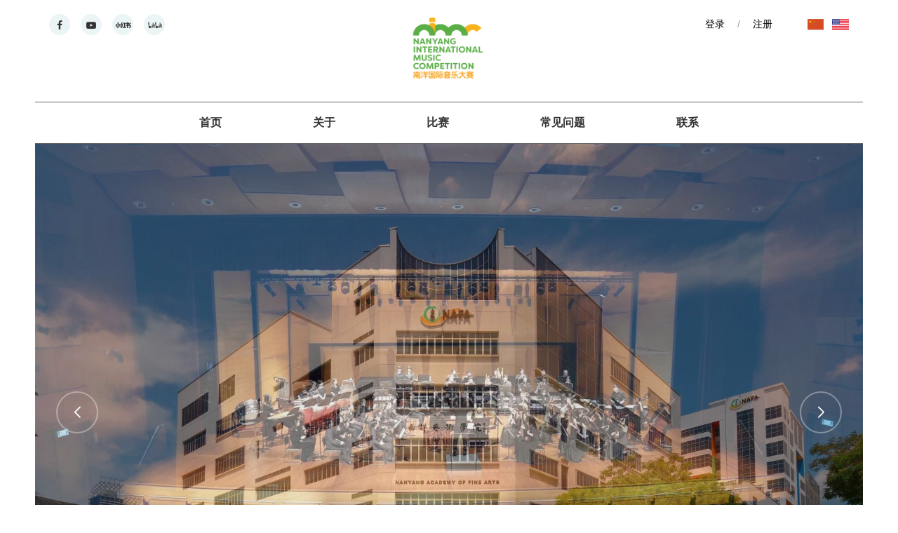

--- FILE ---
content_type: text/html; charset=UTF-8
request_url: https://zh.nimc.sg/?lang=zh-CN
body_size: 5267
content:
<!DOCTYPE html>
<html lang="zh-CN">
<head>
    <title>南洋国际音乐大赛【华乐】/ 南洋艺术学院音乐学院</title>
<meta name="description" content="南洋国际音乐大赛【华乐】由南洋艺术学院音乐学院主办">
<meta name="keywords" content="南洋国际音乐大赛【华乐】, 南洋艺术学院音乐学院">
    <meta charset="utf-8">
    <meta http-equiv="X-UA-Compatible" content="IE=edge">
    <meta content="width=device-width, initial-scale=1, maximum-scale=1, user-scalable=no" name="viewport">

    <!-- CSRF Token -->
    <meta name="csrf-token" content="bXrZ6cEX6VfTiod0rnnnykt4erf61tcJBX7T1Ymr">

    <link rel="icon" href="/favicon.ico" sizes="64x64">

    <!-- Styles -->
    <link rel="stylesheet" href="https://cdnjs.cloudflare.com/ajax/libs/font-awesome/4.7.0/css/font-awesome.min.css">
    <link rel="stylesheet" href="/css/iconfont/iconfont.css"/>
    <link rel="stylesheet" href="/vendor/bootstrap-3.4.1-dist/css/bootstrap.min.css">

    <link href="https://zh.nimc.sg/css/public.css?v=1" rel="stylesheet">
    <link href="https://zh.nimc.sg/css/app.css?v=1.2" rel="stylesheet">

        
    <link rel="stylesheet" href="/js/swiper/swiper-bundle.min.css"/>

    <script src="https://cdnjs.cloudflare.com/ajax/libs/jquery/3.6.3/jquery.min.js"></script>

    <script src="/js/lang/zh-CN/site.js"></script>
    <script src="/js/lang/trans.js"></script>
</head>
<body class="index-page">
<div id="app">
        
    <div class="app-page-header">
    <div class="header-top">
        <div class="container">
            <div class="inner">
                <div class="left-block">
                    <div class="nets">
                        <a href="https://www.facebook.com/NIMCChinese" target="_blank">
                            <i class="fa fa-facebook"></i>
                        </a>
                        <a href="https://www.youtube.com/@NIMC-Chinese" target="_blank">
                            <i class="fa fa-youtube-play"></i>
                        </a>
                        <a href="https://www.xiaohongshu.com/user/profile/61a3882a000000001000b8a3" target="_blank">
                            <i class="iconfont icon-xiaohongshu" style="font-size: 27px"></i>
                        </a>
                        <a href="https://space.bilibili.com/1956440447/" target="_blank">
                            <i class="iconfont icon-bilibili" style="font-size: 27px"></i>
                        </a>
                    </div>
                </div>
                <div class="right-block">
                    <div class="trans">
                        <a href="https://zh.nimc.sg/?lang=zh-CN">
                            <img src="/images/common/app-page-header/lang/zh_cn.png"/>
                        </a>
                        &nbsp;
                        <a href="https://zh.nimc.sg/?lang=en">
                            <img src="/images/common/app-page-header/lang/en.png"/>
                        </a>
                    </div>
                </div>
            </div>
        </div>
    </div>
    <div class="header-navbar">
        <div class="container">
            <div class="inner">
                <div class="left-block">
                    <div class="nets">
                        <a href="https://www.facebook.com/NIMCChinese" target="_blank">
                            <i class="fa fa-facebook"></i>
                        </a>
                        <a href="https://www.youtube.com/@NIMC-Chinese" target="_blank">
                            <i class="fa fa-youtube-play"></i>
                        </a>
                        <a href="https://www.xiaohongshu.com/user/profile/61a3882a000000001000b8a3" target="_blank">
                            <i class="iconfont icon-xiaohongshu" style="font-size: 27px"></i>
                        </a>
                        <a href="https://space.bilibili.com/1956440447/" target="_blank">
                            <i class="iconfont icon-bilibili" style="font-size: 27px"></i>
                        </a>
                    </div>
                </div>
                <div class="logo-block">
                    <a href="/">
                        <img src="/images/common/app-page-header/logo.png?v=1"/>
                    </a>
                </div>
                <div class="right-block">
                    <div class="menus">
                                                    <a class="hover-text-skin-color"
                               href="https://zh.nimc.sg/auth/login">登录</a>
                            &emsp;/&emsp;
                            <a class="hover-text-skin-color"
                               href="https://zh.nimc.sg/auth/register">注册</a>
                                            </div>
                    <div class="trans">
                        <a href="https://zh.nimc.sg/?lang=zh-CN">
                            <img src="/images/common/app-page-header/lang/zh_cn.png"/>
                        </a>
                        &nbsp;
                        <a href="https://zh.nimc.sg/?lang=en">
                            <img src="/images/common/app-page-header/lang/en.png"/>
                        </a>
                    </div>
                    <a class="hamburg" href="javascript:"><i class="fa fa-navicon"></i></a>
                </div>
            </div>
        </div>
    </div>
    <div class="header-main-menus">
        <div class="container">
            <div class="main-menus">
                <div class="out-menu-item">
                    <a class="out-text" href="/">首页</a>
                </div>
                                    <div class="out-menu-item">
                        <a class="out-text" href="javascript:">关于</a>
                                                    <div class="inner-menus-box">
                                <div class="inner-menus">
                                                                            <a class="inner-menu-item"
                                           href="/page/about"
                                           target="_self">关于大赛</a>
                                                                            <a class="inner-menu-item"
                                           href="/page/about?chairman-msg-block#chairman-msg-block"
                                           target="_self">主席献词</a>
                                                                            <a class="inner-menu-item"
                                           href="/page/about?organiser-block#organiser-block"
                                           target="_self">主办单位</a>
                                                                            <a class="inner-menu-item"
                                           href="/page/artisticBoard"
                                           target="_self">艺术委员会</a>
                                                                            <a class="inner-menu-item"
                                           href="/page/news"
                                           target="">新闻报道</a>
                                                                            <a class="inner-menu-item"
                                           href="/page/gallery"
                                           target="_self">媒体库</a>
                                                                            <a class="inner-menu-item"
                                           href="/page/adjudicators"
                                           target="_self">往届评审</a>
                                                                            <a class="inner-menu-item"
                                           href="/page/winners"
                                           target="_self">往届获奖者</a>
                                                                            <a class="inner-menu-item"
                                           href="/page/programmes"
                                           target="_self">往届场刊</a>
                                                                            <a class="inner-menu-item"
                                           href="/page/previousSchedule"
                                           target="_self">往届比赛视频</a>
                                                                    </div>
                            </div>
                                            </div>
                                    <div class="out-menu-item">
                        <a class="out-text" href="javascript:">比赛</a>
                                                    <div class="inner-menus-box">
                                <div class="inner-menus">
                                                                            <a class="inner-menu-item"
                                           href="/competition"
                                           target="_self">华乐比赛 - 线上</a>
                                                                            <a class="inner-menu-item"
                                           href="/competition/project/info?id=2#rules"
                                           target="_self">比赛规则</a>
                                                                            <a class="inner-menu-item"
                                           href="/page/allAdjudicators"
                                           target="_self">本届评审</a>
                                                                            <a class="inner-menu-item"
                                           href="/knowledge/info?id=960#/page/currentPlayers"
                                           target="_self">本届选手名单</a>
                                                                            <a class="inner-menu-item"
                                           href="/page/liveSchedule"
                                           target="_self">大赛公映日程</a>
                                                                            <a class="inner-menu-item"
                                           href="/knowledge/file?id=959"
                                           target="_blank">电子场刊</a>
                                                                            <a class="inner-menu-item"
                                           href="/page/results"
                                           target="_self">大赛成绩</a>
                                                                    </div>
                            </div>
                                            </div>
                                    <div class="out-menu-item">
                        <a class="out-text" href="/page/faq">常见问题</a>
                                            </div>
                                    <div class="out-menu-item">
                        <a class="out-text" href="/page/contact">联系</a>
                                            </div>
                            </div>
        </div>
    </div>
</div>

<div class="app-page-header-hamburg-dropdown-window">
    <div class="window-header">
        <div class="container">
            <br/>
            <div class="row header-row">
                <div class="col-xs-6">
                    <a class="logo-block" href="/"><img src="/images/common/app-page-header/logo.png?v=1"></a>
                </div>
                <div class="col-xs-6 right-block">
                    <a class="close-btn" href="javascript:"><i class="fa fa-close"></i></a>
                </div>
            </div>
        </div>
    </div>
    <hr/>
    <div class="window-content">
        <div class="menus">
                            <div class="menu-item">
                    <div class="out-text">
                        <a class="text" href="https://zh.nimc.sg/auth/login">登录</a>
                    </div>
                </div>
                <div class="menu-item">
                    <div class="out-text">
                        <a class="text" href="https://zh.nimc.sg/auth/register">注册</a>
                    </div>
                </div>
                        <hr/>
                            <div class="menu-item">
                    <div class="out-text">
                        <a class="text"
                           href="javascript:">关于</a>
                                                    <a class="triangle" href="javascript:"><i class="fa"></i></a>
                                            </div>
                                            <div class="menus">
                                                            <div class="menu-item">
                                    <div class="out-text">
                                        <a class="text"
                                           href="/page/about">关于大赛</a>
                                    </div>
                                </div>
                                                            <div class="menu-item">
                                    <div class="out-text">
                                        <a class="text"
                                           href="/page/about?chairman-msg-block#chairman-msg-block">主席献词</a>
                                    </div>
                                </div>
                                                            <div class="menu-item">
                                    <div class="out-text">
                                        <a class="text"
                                           href="/page/about?organiser-block#organiser-block">主办单位</a>
                                    </div>
                                </div>
                                                            <div class="menu-item">
                                    <div class="out-text">
                                        <a class="text"
                                           href="/page/artisticBoard">艺术委员会</a>
                                    </div>
                                </div>
                                                            <div class="menu-item">
                                    <div class="out-text">
                                        <a class="text"
                                           href="/page/news">新闻报道</a>
                                    </div>
                                </div>
                                                            <div class="menu-item">
                                    <div class="out-text">
                                        <a class="text"
                                           href="/page/gallery">媒体库</a>
                                    </div>
                                </div>
                                                            <div class="menu-item">
                                    <div class="out-text">
                                        <a class="text"
                                           href="/page/adjudicators">往届评审</a>
                                    </div>
                                </div>
                                                            <div class="menu-item">
                                    <div class="out-text">
                                        <a class="text"
                                           href="/page/winners">往届获奖者</a>
                                    </div>
                                </div>
                                                            <div class="menu-item">
                                    <div class="out-text">
                                        <a class="text"
                                           href="/page/programmes">往届场刊</a>
                                    </div>
                                </div>
                                                            <div class="menu-item">
                                    <div class="out-text">
                                        <a class="text"
                                           href="/page/previousSchedule">往届比赛视频</a>
                                    </div>
                                </div>
                                                    </div>
                                    </div>
                            <div class="menu-item">
                    <div class="out-text">
                        <a class="text"
                           href="javascript:">比赛</a>
                                                    <a class="triangle" href="javascript:"><i class="fa"></i></a>
                                            </div>
                                            <div class="menus">
                                                            <div class="menu-item">
                                    <div class="out-text">
                                        <a class="text"
                                           href="/competition">华乐比赛 - 线上</a>
                                    </div>
                                </div>
                                                            <div class="menu-item">
                                    <div class="out-text">
                                        <a class="text"
                                           href="/competition/project/info?id=2#rules">比赛规则</a>
                                    </div>
                                </div>
                                                            <div class="menu-item">
                                    <div class="out-text">
                                        <a class="text"
                                           href="/page/allAdjudicators">本届评审</a>
                                    </div>
                                </div>
                                                            <div class="menu-item">
                                    <div class="out-text">
                                        <a class="text"
                                           href="/knowledge/info?id=960#/page/currentPlayers">本届选手名单</a>
                                    </div>
                                </div>
                                                            <div class="menu-item">
                                    <div class="out-text">
                                        <a class="text"
                                           href="/page/liveSchedule">大赛公映日程</a>
                                    </div>
                                </div>
                                                            <div class="menu-item">
                                    <div class="out-text">
                                        <a class="text"
                                           href="/knowledge/file?id=959">电子场刊</a>
                                    </div>
                                </div>
                                                            <div class="menu-item">
                                    <div class="out-text">
                                        <a class="text"
                                           href="/page/results">大赛成绩</a>
                                    </div>
                                </div>
                                                    </div>
                                    </div>
                            <div class="menu-item">
                    <div class="out-text">
                        <a class="text"
                           href="/page/faq">常见问题</a>
                                            </div>
                                    </div>
                            <div class="menu-item">
                    <div class="out-text">
                        <a class="text"
                           href="/page/contact">联系</a>
                                            </div>
                                    </div>
                        <hr/>
            <div class="menu-item">
                <div class="out-text">
                    <a class="text" href="https://zh.nimc.sg/?lang=zh-CN">中文</a>
                </div>
                <div class="out-text">
                    <a class="text" href="https://zh.nimc.sg/?lang=en">English</a>
                </div>
            </div>
        </div>
        <br/>
    </div>
</div>

            

    <div class="banner-block">
        <div class="swiper banner-swiper">
            <div class="swiper-wrapper">
                                    <a class="swiper-slide" href="javascript:">
                        <img src="https://www.nimc.sg/uploads/images/2024/03/04/8085df8428237cd2097261971b111954.jpg"/>
                    </a>
                                    <a class="swiper-slide" href="javascript:">
                        <img src="https://www.nimc.sg/uploads/images/2024/07/10/d609f7cdf31b07e0f45c95c702c73639.jpg"/>
                    </a>
                            </div>
            <!-- 如果需要分页器 -->
            <div class="swiper-pagination"></div>

            <!-- 如果需要导航按钮 -->
            <div class="swiper-button-prev"></div>
            <div class="swiper-button-next"></div>
        </div>
    </div>
    <div class="competition-projects-block">
        <div class="container">
            <div class="project-list">
                                    <div class="project-item">
                        <div class="img">
                            <img src="https://www.nimc.sg/uploads/images/2024/06/04/cebe83f2a64ba7958b298c5a1b943a5b.png"/>
                        </div>
                        <div class="title">艺术家奖组别</div>
                        <div>
                            <a href="/competition/project/info?id=1"
                               class="btn btn-default more-btn">了解更多</a>
                        </div>
                    </div>
                                    <div class="project-item">
                        <div class="img">
                            <img src="https://www.nimc.sg/uploads/images/2024/06/06/bd73025c4c054bfe0b7ccda0b7333b3a.jpg"/>
                        </div>
                        <div class="title">独奏组别</div>
                        <div>
                            <a href="/competition/project/info?id=2"
                               class="btn btn-default more-btn">了解更多</a>
                        </div>
                    </div>
                                    <div class="project-item">
                        <div class="img">
                            <img src="https://www.nimc.sg/uploads/images/2024/06/07/1df3aabd25f238754ec9ac9e03a5a71f.jpg"/>
                        </div>
                        <div class="title">重奏与乐队组别</div>
                        <div>
                            <a href="/competition/project/info?id=3"
                               class="btn btn-default more-btn">了解更多</a>
                        </div>
                    </div>
                            </div>
        </div>
    </div>
    <div class="news-block">
        <div class="container-fluid">
            <div class="row">
                <div class="col-md-6 left-col">
                    <div class="hover-img-zoom">
                        <img src="/images/index-page/img1.jpg"/>
                    </div>
                </div>
                <div class="col-md-6 right-col">
                    <div class="content">
                        <div class="header skin-color">新闻/公告</div>
                        <div class="new-list">
                                                            <a class="new-item" href="/knowledge/info?id=367">
                                    <div class="text">
                                        <div class="time">2024-06-29</div>
                                        <div class="skin-color title text-row-ellipsis hover-text-underline">“南洋国际音乐大赛2024”华乐组现接受报名　参赛视频将线上公映</div>
                                    </div>
                                    <div class="more">
                                        <i class="fa fa-angle-right"></i>
                                    </div>
                                </a>
                                                            <a class="new-item" href="/knowledge/info?id=183">
                                    <div class="text">
                                        <div class="time">2021-06-03</div>
                                        <div class="skin-color title text-row-ellipsis hover-text-underline">南艺华乐系主任黄晨达：培养高就业力华乐人才</div>
                                    </div>
                                    <div class="more">
                                        <i class="fa fa-angle-right"></i>
                                    </div>
                                </a>
                                                            <a class="new-item" href="/knowledge/info?id=59">
                                    <div class="text">
                                        <div class="time">2021-07-29</div>
                                        <div class="skin-color title text-row-ellipsis hover-text-underline">全程线上举行 南洋国际音乐大赛圆满落幕</div>
                                    </div>
                                    <div class="more">
                                        <i class="fa fa-angle-right"></i>
                                    </div>
                                </a>
                                                            <a class="new-item" href="/knowledge/info?id=603">
                                    <div class="text">
                                        <div class="time">2024-07-11</div>
                                        <div class="skin-color title text-row-ellipsis hover-text-underline">NIMC 2024 二胡各组别参赛选手名单</div>
                                    </div>
                                    <div class="more">
                                        <i class="fa fa-angle-right"></i>
                                    </div>
                                </a>
                                                    </div>
                    </div>
                </div>
            </div>
        </div>
    </div>
    <div class="about-block">
        <div class="container-fluid">
            <div class="row inner">
                <div class="col-md-6 left-col skin-color">
                    <div class="content">
                        南洋国际音乐大赛始于2017年，旨在将音乐专才和爱好者聚集在一起。 组委会希望通过这个平台，让年轻一代的未来音乐家一展技艺、挑战自我，并达到更高的演奏水平； 但更重要的是，增进国际艺术文化的交流，支持下一代音乐家的发展。
                    </div>
                </div>
                <div class="col-md-6 right-col">
                    <div class="hover-img-zoom">
                        <img src="/images/index-page/img2.jpg"/>
                    </div>
                </div>
            </div>
        </div>
    </div>
    <div class="gallery-block">
        <div class="header">精彩瞬间</div>
        <div class="container extend">
            <div class="swiper gallery-swiper">
                <div class="swiper-wrapper">
                                            <a class="swiper-slide" href="/knowledge/info?id=600" target="_blank">
                            <img src="https://www.nimc.sg/uploads/images/2024/07/03/8accf88982fc325f114ad6e613e01ff8.png"/>
                        </a>
                                            <a class="swiper-slide" href="/knowledge/info?id=599" target="_blank">
                            <img src="https://www.nimc.sg/uploads/images/2024/07/03/75399235a51116155a66d22be2b91d1f.png"/>
                        </a>
                                            <a class="swiper-slide" href="/knowledge/info?id=598" target="_blank">
                            <img src="https://www.nimc.sg/uploads/images/2024/07/03/1e5327241e399a28ab750a641f0d4aa3.png"/>
                        </a>
                                            <a class="swiper-slide" href="/knowledge/info?id=597" target="_blank">
                            <img src="https://www.nimc.sg/uploads/images/2024/07/03/b3ffe451648c8aadd369a723f6825756.png"/>
                        </a>
                                            <a class="swiper-slide" href="/knowledge/info?id=596" target="_blank">
                            <img src="https://www.nimc.sg/uploads/images/2024/07/03/1728ad6615dcba30663278750e0dda54.png"/>
                        </a>
                                            <a class="swiper-slide" href="/knowledge/info?id=595" target="_blank">
                            <img src="https://www.nimc.sg/uploads/images/2024/07/03/322973bd9d3e122d4edda25699ab2b1b.png"/>
                        </a>
                                            <a class="swiper-slide" href="/knowledge/info?id=594" target="_blank">
                            <img src="https://www.nimc.sg/uploads/images/2024/07/03/38993bd8269545cecabb67d7579ab222.png"/>
                        </a>
                                            <a class="swiper-slide" href="/knowledge/info?id=593" target="_blank">
                            <img src="https://www.nimc.sg/uploads/images/2024/07/03/002505f8708ebb8151937010005d4481.png"/>
                        </a>
                                            <a class="swiper-slide" href="/knowledge/info?id=592" target="_blank">
                            <img src="https://www.nimc.sg/uploads/images/2024/07/03/65b3b9d7739142a4b51c42bf665f6c75.png"/>
                        </a>
                                            <a class="swiper-slide" href="/knowledge/info?id=591" target="_blank">
                            <img src="https://www.nimc.sg/uploads/images/2024/07/03/c820b9a168e9da80fa44c17dc4324711.png"/>
                        </a>
                                    </div>
                <div class="swiper-button-prev"></div>
                <div class="swiper-button-next"></div>
            </div>
        </div>
    </div>

    
        
    <div class="app-page-footer">
    <div class="footer-top">
        <div class="container extend">
            <div class="inner">
                <div class="friends-block">
                    <a href="http://www.nafa.edu.sg" target="_blank"><img
                                src="/images/common/app-page-footer/nafa.png"/></a>
                </div>
                <div class="subscribe-block">
                    <div class="title">加入我们的音乐之旅吧</div>
                    <div class="input-group input-group-lg">
                        <input type="email" class="form-control"
                               placeholder="请输入您的电子邮箱">
                        <span class="input-group-btn"><button class="btn btn-default"
                                                              type="button">立即订阅</button></span>
                    </div>
                </div>
            </div>
        </div>
    </div>
    <div class="copyright">
        <div class="container extend">
            <div class="inner">
                <div>
                    Copyright © 南洋国际音乐大赛
                    版权所有
                    <br class="visible-xs"/>
                    <a href="/knowledge/info?id=1">
                        隐私政策
                    </a>
                    <a href="https://www.bunze.com" target="_blank">Powered by BUNZE</a>
                </div>
                <div class="nets">
                    <a href="https://www.facebook.com/NIMCChinese" target="_blank">
                        <i class="fa fa-facebook"></i>
                    </a>
                    <a href="https://www.youtube.com/@NIMC-Chinese" target="_blank">
                        <i class="fa fa-youtube-play"></i>
                    </a>
                    <a href="https://www.xiaohongshu.com/user/profile/61a3882a000000001000b8a3" target="_blank">
                        <i class="iconfont icon-xiaohongshu" style="font-size: 27px"></i>
                    </a>
                    <a href="https://space.bilibili.com/1956440447/" target="_blank">
                        <i class="iconfont icon-bilibili" style="font-size: 27px"></i>
                    </a>
                </div>
            </div>
        </div>
    </div>
</div>
</div>

<!-- Scripts -->
<script src="/vendor/bootstrap-3.4.1-dist/js/bootstrap.min.js"></script>

<script src="https://zh.nimc.sg/js/public.js?v=1.1"></script>
<script src="https://zh.nimc.sg/js/app.js?v=1.1"></script>

    
    <script src="/js/swiper/swiper-bundle.min.js"></script>

    <script>
        //轮播图
        new Swiper('.swiper.banner-swiper', {
            loop: true,
            speed: 1500,
            effect: 'fade',
            fade: {
                crossFade: true,
            },

            pagination: {
                el: '.swiper.banner-swiper .swiper-pagination',
            },

            navigation: {
                nextEl: '.swiper.banner-swiper .swiper-button-next',
                prevEl: '.swiper.banner-swiper .swiper-button-prev',
            },

            autoplay: {
                delay: 5000,
                stopOnLastSlide: false,
                disableOnInteraction: false,
                pauseOnMouseEnter: true,
            },
        })

        //相册
        new Swiper('.swiper.gallery-swiper', {
            spaceBetween: 34,
            slidesPerView: 2,
            slidesPerGroup: 2,
            breakpoints: {
                992: {
                    slidesPerView: 4,
                    slidesPerGroup: 4
                }
            },
            autoplay: {
                delay: 3000,
                stopOnLastSlide: false,
                disableOnInteraction: false,
                pauseOnMouseEnter: true,
            },

            navigation: {
                nextEl: '.swiper.gallery-swiper .swiper-button-next',
                prevEl: '.swiper.gallery-swiper .swiper-button-prev',
            },
        })
    </script>

</body>
</html>


--- FILE ---
content_type: text/css
request_url: https://zh.nimc.sg/css/iconfont/iconfont.css
body_size: 393
content:
@font-face {
  font-family: "iconfont"; /* Project id 4575607 */
  src: url('iconfont.woff2?t=1717580389103') format('woff2'),
       url('iconfont.woff?t=1717580389103') format('woff'),
       url('iconfont.ttf?t=1717580389103') format('truetype');
}

.iconfont {
  font-family: "iconfont" !important;
  font-size: 16px;
  font-style: normal;
  -webkit-font-smoothing: antialiased;
  -moz-osx-font-smoothing: grayscale;
}

.icon-xiaohongshu:before {
  content: "\e71e";
}

.icon-bilibili:before {
  content: "\e8c6";
}



--- FILE ---
content_type: text/css
request_url: https://zh.nimc.sg/css/public.css?v=1
body_size: -81
content:

img[data-zoom-img] {
    cursor: zoom-in;
}

--- FILE ---
content_type: text/css
request_url: https://zh.nimc.sg/css/app.css?v=1.2
body_size: 7719
content:

body {
    background-color: #fff;

    /*background-image: url("../images/index.jpg");
    background-position: center top;
    opacity: 0.6;*/
}

label {
    font-weight: normal;
}

a {
    color: inherit;
}

a:hover,
a:focus,
a:active,
a.active {
    color: #ab724e;
    text-decoration: none;
}

.skin-color {
    color: #ab724e !important;
}

.color-grey {
    color: grey;
}

.btn-default {
    color: #000;
    border-color: #000;
    outline: none !important;
}

.btn-default:hover,
.btn-default:focus,
.btn-default:active,
.btn-default.active,
.btn-default.active:hover,
.btn-default.active:focus,
.btn-default.active:active {
    color: #fff;
    background-color: #ab724e;
    border-color: #ab724e;
}

.btn-primary {
    background-color: #ab724e;
    border-color: #ab724e;
}

.btn-primary:hover,
.btn-primary:focus,
.btn-primary:active,
.btn-primary:active:focus,
.btn-primary:active:hover,
.btn-primary.active {
    background-color: #734d35 !important;
    border-color: #734d35 !important;
}

.more-btn {
    min-width: 100px;
}

.text-row-ellipsis {
    overflow: hidden;
    white-space: nowrap;
    text-overflow: ellipsis;
    -o-text-overflow: ellipsis;
}

.text-paragraph-2-ellipsis {
    word-break: break-all;
    text-overflow: ellipsis;
    overflow: hidden;
    display: -webkit-box;
    -webkit-box-orient: vertical;
    -webkit-line-clamp: 2;
}

.text-paragraph-3-ellipsis {
    word-break: break-all;
    text-overflow: ellipsis;
    overflow: hidden;
    display: -webkit-box;
    -webkit-box-orient: vertical;
    -webkit-line-clamp: 3;
}

.line-height-2 {
    line-height: 2em;
}

.line-height-3 {
    line-height: 3em;
}

.rich-text {
    line-height: 2em;
}

.rich-text img {
    max-width: 100%;
}

.page-title {
    margin-bottom: 20px;
}

.page-title .text {
    font-size: 24px;
}

.hover-text-underline {
    position: relative;
}

.hover-text-underline:after {
    content: "";
    position: absolute;
    left: 0;
    bottom: 0;
    width: 0;
    height: 1px;
    background-color: #ab724e;
    transition: all 0.3s;
}

.hover-text-underline:hover:after {
    width: 100%;
}

.hover-text-skin-color:hover {
    color: #ab724e !important;
}

.hover-img-zoom {
    overflow: hidden;
}

.hover-img-zoom > img {
    transition: all 0.6s;
}

.hover-img-zoom:hover > img {
    transform: scale(1.06);
}

.hover-text-skin-color:hover {
    color: #ab724e;
}

.empty-area {
    padding: 4em;
    text-align: center;
}

.loading-area {
    padding: 4em;
    text-align: center;
}

.panel-box {
    display: inline-block;
    width: 100%;
    padding: 20px;
    background-color: white;
    margin-bottom: 20px;
    border-radius: 10px;
    border: 1px solid #ddd;
}

.panel-box > *:first-child {
    margin-top: 0;
}

.panel-box > *:last-child {
    margin-bottom: 0;
}

.area-overflow-x-auto {
    overflow-x: auto;
    margin-bottom: 20px;
}

.area-overflow-x-auto > *:last-child {
    margin-bottom: 0;
}

.min-width-500 {
    min-width: 500px;
}

.min-width-900 {
    min-width: 900px;
}

.table.table-vertical-middle th,
.table.table-vertical-middle td {
    vertical-align: middle;
}

.table .fixed-column {
    position: sticky;
    right: 0;
    background-color: white;
}

.form-required::before {
    content: '*';
    color: #f44336;
    margin-right: 4px;
}

#app .has-error .control-label {
    color: #f44336;
}

#app .has-error .form-control {
    border-color: #f44336;
}

#app .has-error .help-block {
    color: #f44336;
}

.phone-input-group .input-group-btn .dropdown-menu {
    max-height: 300px;
    overflow: auto;
}

.app-page-header {
    background-color: #fff;
    margin-bottom: 20px;
}

.app-page-header .header-top {
    border-bottom: 1px solid #333;
    padding-top: 10px;
    padding-bottom: 7px;
    display: none;
}

.app-page-header .header-top .inner {
    display: flex;
    justify-content: space-between;
}

.app-page-header .header-top .right-block {
    display: flex;
    align-items: center;
}

.app-page-header .header-top .nets {
    display: flex;
}

.app-page-header .header-top .nets a {
    width: 30px;
    height: 30px;
    line-height: 30px;
    text-align: center;
    background-color: #ecf5f6;
    border-radius: 50%;
    border: 1px solid transparent;
    margin-right: 15px;
}

.app-page-header .header-top .nets a:hover {
    border: 1px solid #e4e4e4;
    background-color: transparent;
    color: #000;
}

.app-page-header .header-navbar {
    padding: 20px 0 25px 0;
    border-bottom: 1px solid #656565;
}

.app-page-header .header-navbar > .container {
    max-width: 100%;
}

.app-page-header .header-navbar .inner {
    display: flex;
    justify-content: space-between;
}

.app-page-header .header-navbar .left-block,
.app-page-header .header-navbar .right-block {
    line-height: 2em;
    width: calc((100% - 110px) / 2);
}

.app-page-header .header-navbar .right-block {
    display: flex;
    justify-content: flex-end;
}

.app-page-header .header-navbar .right-block .menus {
    color: #999;
}

.app-page-header .header-navbar .right-block .menus a {
    color: #000;
}

.app-page-header .header-navbar .right-block .trans {
    margin-left: 50px;
}

.app-page-header .header-navbar .right-block .hamburg {
    display: none;
    width: 34px;
    line-height: 32px;
    border: 1px solid #333;
    border-radius: 4px;
    text-align: center;
    margin-top: 0;
}

.app-page-header .header-navbar .logo-block img {
    height: 100px;
}

.app-page-header .header-navbar .nets {
    display: flex;
}

.app-page-header .header-navbar .nets a {
    width: 30px;
    height: 30px;
    line-height: 30px;
    text-align: center;
    background-color: #ecf5f6;
    border-radius: 50%;
    border: 1px solid transparent;
    margin-right: 15px;
}

.app-page-header .header-navbar .nets a:hover {
    border: 1px solid #e4e4e4;
    background-color: transparent;
    color: #000;
}

.app-page-header .header-main-menus {
    border-bottom: 1px solid #656565;
}

.app-page-header .header-main-menus > .container {
    max-width: 100%;
}

.app-page-header .header-main-menus .main-menus {
    display: flex;
    justify-content: center;
}

.app-page-header .header-main-menus .main-menus .out-menu-item {
    position: relative;
    margin: 0 65px;
}

.app-page-header .header-main-menus .main-menus .out-menu-item .out-text {
    font-size: 16px;
    line-height: 58px;
    font-weight: bold;
}

.app-page-header .header-main-menus .main-menus .out-menu-item .inner-menus-box {
    position: absolute;
    left: 50%;
    top: 50px;
    z-index: 10;
    display: none;
    transform: translate(-50%, 0);
}

.app-page-header .header-main-menus .main-menus .out-menu-item:hover .inner-menus-box {
    display: block;
}

.app-page-header .header-main-menus .main-menus .out-menu-item .inner-menus-box:before {
    content: "";
    position: absolute;
    left: 50%;
    top: 8px;
    width: 15px;
    height: 15px;
    background-color: #ab724e;
    transform: rotate(45deg) translate(-50%, 0);
}

.app-page-header .header-main-menus .main-menus .out-menu-item .inner-menus-box .inner-menus {
    background-color: #fff;
    min-width: 160px;
    border-radius: 2px;
    padding: 5px 0;
    margin-top: 8px;
    border: 1px solid #ddd;
    border-top: 2px solid #ab724e;
    position: relative;
    z-index: 1;
    font-size: 16px;
}

[lang=en] .app-page-header .header-main-menus .main-menus .out-menu-item .inner-menus-box .inner-menus {
    min-width: max-content;
}

.app-page-header .header-main-menus .main-menus .out-menu-item .inner-menus-box .inner-menus .inner-menu-item {
    display: block;
    padding: 10px;
    text-align: center;
}

.app-page-header-hamburg-dropdown-window {
    position: fixed;
    left: 0;
    top: 0;
    width: 100%;
    height: 100%;
    background-color: #fff;
    z-index: 100;
    display: none;
}

.app-page-header-hamburg-dropdown-window .window-header .header-row {
    display: flex;
}

.app-page-header-hamburg-dropdown-window .window-header .header-row .logo-block img {
    height: 60px;
}

.app-page-header-hamburg-dropdown-window .window-header .header-row .right-block {
    display: flex;
    justify-content: flex-end;
    align-items: center;
}

.app-page-header-hamburg-dropdown-window .window-header .header-row .right-block .close-btn {
    display: inline-block;
    width: 48px;
    line-height: 48px;
    text-align: center;
    font-size: 2em;
}

.app-page-header-hamburg-dropdown-window .window-content {
    max-height: calc(100% - 142px);
    overflow-y: auto;
}

.app-page-header-hamburg-dropdown-window .window-content .menus {
    line-height: 2.5em;
    font-size: 16px;
    overflow: hidden;
}

.app-page-header-hamburg-dropdown-window .window-content .menus > hr {
    margin: 10px 0;
}

.app-page-header-hamburg-dropdown-window .window-content .menus .menu-item {
    padding-left: 1em;
}

.app-page-header-hamburg-dropdown-window .window-content .menus .menu-item .out-text {
    position: relative;
}

.app-page-header-hamburg-dropdown-window .window-content .menus .menu-item .out-text .text {
    display: inline-block;
    width: 100%;
    font-weight: bold;
}

.app-page-header-hamburg-dropdown-window .window-content .menus .menu-item .out-text .text:hover {
    color: #ec1c24;
}

.app-page-header-hamburg-dropdown-window .window-content .menus .menu-item .out-text .triangle {
    position: absolute;
    right: 0;
    top: 0;
    width: 48px;
    line-height: 48px;
    text-align: center;
}

.app-page-header-hamburg-dropdown-window .window-content .menus .menu-item .out-text .triangle .fa:before {
    content: "\f078";
}

.app-page-header-hamburg-dropdown-window .window-content .menus .menu-item.open-menus > .out-text .triangle .fa:before {
    content: "\f077";
}

.app-page-header-hamburg-dropdown-window .window-content .menus .menu-item .menus {
    height: 0;
}

.app-page-header-hamburg-dropdown-window .window-content .menus .menu-item.open-menus > .menus {
    height: auto;
}

.app-page-content {
    min-height: 450px;
}

.app-page-footer {
    margin-top: 20px;
    background-color: #fff;
}

.app-page-footer .footer-top {
    border-top: 1px solid #dfdfdf;
    padding-top: 72px;
    padding-bottom: 80px;
}

.app-page-footer .footer-top .inner {
    display: flex;
}

.app-page-footer .footer-top .friends-block {
    margin-left: 25px;
}

.app-page-footer .footer-top .subscribe-block {
    margin-left: 328px;
}

.app-page-footer .footer-top .subscribe-block .title {
    font-size: 22px;
    color: #000;
    margin-top: -6px;
    margin-bottom: 27px;
    margin-left: 10px;
}

.app-page-footer .footer-top .subscribe-block .input-group {
    width: 470px;
}

.app-page-footer .footer-top .subscribe-block .input-group input,
.app-page-footer .footer-top .subscribe-block .input-group button {
    height: 44px;
    font-size: 16px;
}

.app-page-footer .footer-top .subscribe-block .input-group button {
    width: 130px;
    background-color: #000;
    color: #fff;
    font-size: 14px;
    border-color: transparent;
}

.app-page-footer .footer-top .subscribe-block .input-group button:hover {
    background-color: #252525;
}

.app-page-footer .copyright {
    color: #a6a6a6;
    font-size: 16px;
    padding: 24px 0;
    border-top: 1px solid #dfdfdf;
}

.app-page-footer .copyright .inner {
    display: flex;
    justify-content: space-between;
    align-items: center;
}

.app-page-footer .copyright .nets {
    display: flex;
    margin-right: 18px;
}

.app-page-footer .copyright .nets a {
    width: 35px;
    height: 35px;
    line-height: 35px;
    text-align: center;
    background-color: #ecf5f6;
    border-radius: 50%;
    border: 1px solid transparent;
    margin-left: 15px;
}

.app-page-footer .copyright .nets a:hover {
    border: 1px solid #e4e4e4;
    background-color: transparent;
    color: #000;
}

.app-page-top {
    position: relative;
    margin-bottom: 20px;
}

.app-page-top .bg {
    width: 100%;
    max-height: 250px;
    min-height: 100px;
    object-fit: cover;
}

.app-page-top .main-text {
    position: absolute;
    left: 50%;
    top: 50%;
    font-size: 32px;
    font-weight: bold;
    transform: translate(-50%, -50%);
    color: #fff;
    width: 100%;
    text-align: center;
}

.app-page-breadcrumb {
    padding: 0;
    background-color: inherit;
    color: grey;
}

.app-page-breadcrumb > li + li:before {
    padding: 0;
}

.app-page-title {
    font-size: 28px;
    font-weight: bold;
    margin-bottom: 20px;
    color: #ab724e;
}

.panel-box.article-list-panel-box .article-list {
    margin-bottom: 20px;
}

.panel-box.article-list-panel-box .article-list .article-item {
    line-height: 3em;
    padding: 0 5px;
    border-bottom: 1px solid #ddd;
}

.panel-box.article-list-panel-box .article-list .article-item .text-row-ellipsis {
    display: block;
}

.panel-box.article-info-panel-box {
    padding: 30px;
}

.panel-box.article-info-panel-box .title {
    font-size: 24px;
    text-align: center;
}

.panel-box.article-info-panel-box .time {
    text-align: center;
    margin: 1em 0;
}

.panel-box.article-info-panel-box .content {
    color: #333;
    overflow-x: auto;
}

.panel-box.article-info-panel-box .content > *:last-child {
    margin-bottom: 0;
}

.panel-box.article-info-panel-box .content img,
.panel-box.article-info-panel-box .content video,
.panel-box.article-info-panel-box .content iframe {
    max-width: 100%;
}

.panel-box.article-info-panel-box .attachment {
}

.panel-box.article-info-panel-box .attachment .item {
    display: flex;
    align-items: center;
}

.panel-box.article-info-panel-box .attachment .item .icon {
    font-size: 30px;
    width: 30px;
    height: 30px;
    text-align: center;
    margin-right: 10px;
}

.panel-box.article-info-panel-box .attachment .item .name {
    width: calc(100% - 40px);
    word-break: break-all;
}

.page-pagination-block {
    display: flex;
    justify-content: center;
}

.page-pagination-block .pagination {
    margin-top: 0;
}

.pagination > .active > a, .pagination > .active > a:focus, .pagination > .active > a:hover, .pagination > .active > span, .pagination > .active > span:focus, .pagination > .active > span:hover {
    background-color: #ab724e;
    border-color: #ab724e;
}

.pagination > li > a, .pagination > li > span {
    color: #ab724e;
}

.pagination > li > a:focus, .pagination > li > a:hover, .pagination > li > span:focus, .pagination > li > span:hover {
    color: #ab724e;
}

.left-menus-area {
    position: relative;
}

.left-menus-area .show-filter-btn {
    margin-bottom: 20px;
    display: none;
}

.left-menus-area .show-filter-btn .text {
    max-width: calc(100% - 100px);
    display: inline-block;
    vertical-align: sub;
}

.left-menus-area .left-menus-panel {
    line-height: 2em;
}

.left-menus-area .left-menus-panel .cat-item {
    margin-bottom: 1em;
}

.left-menus-area .left-menus-panel .cat-item:last-child {
    margin-bottom: 0;
}

.left-menus-area .left-menus-panel .cat-item .cat-title {
    font-weight: bold;
}

.left-menus-area .left-menus-panel .cat-item .cat-menus {
    padding-left: 15px;
}

.left-menus-area .left-menus-panel .cat-item .cat-menus .menu-item a {
    display: inline-block;
    width: 100%;
    word-break: break-all;
}

.page-main-message-window-mask {
    position: fixed;
    left: 0;
    top: 0;
    width: 100%;
    height: 100%;
    z-index: 20;
    background-color: rgba(0, 0, 0, .5);
    display: flex;
    justify-content: center;
    align-items: center;
}

.page-main-message-window {
    position: relative;
    width: 500px;
    max-width: calc(100% - 30px);
    border-radius: 14px;
    overflow: hidden;
    background-color: #fff;
    box-shadow: 0 0 3rem rgba(0, 0, 0, .2);
}

.page-main-message-window .close-btn {
    position: absolute;
    right: 20px;
    top: 20px;
    color: #fff;
    background-color: #666;
    font-size: 20px;
    width: 40px;
    height: 40px;
    line-height: 40px;
    text-align: center;
    border-radius: 50%;
}

.page-main-message-window .close-btn:hover {
    background-color: #333;
}

.page-main-message-window .window-header {
    padding: 30px;
    text-align: center;
}

.page-main-message-window .window-body {
    padding: 0 30px 30px 30px;
    min-height: 200px;
}

.auth-page {
}

.auth-page .auth-box {
}

.auth-page .auth-box .auth-header {
    text-align: center;
    font-size: 24px;
    font-weight: bold;
    color: #ab724e;
    width: 300px;
    border-bottom: 1px solid #ddd;
    margin: 0 auto 1em auto;
    padding: 1em 0;
}

.auth-page .auth-box form .control-label {
    padding-top: 13px;
}

.auth-page .auth-box form .form-control,
.auth-page .auth-box form .btn {
    font-size: 14px;
}

.index-page {
}

.index-page .app-page-header {
    padding: 0 50px;
    margin-bottom: 0;
}

.index-page .banner-block {
    position: relative;
    height: 750px;
    margin-bottom: 140px;
    padding: 0 50px;
}

.index-page .banner-block .banner-swiper {
    height: 100%;
}

.index-page .banner-block .banner-swiper .swiper-slide img {
    width: 100%;
    height: 100%;
    object-fit: cover;
}

.index-page .banner-block .banner-swiper .swiper-button-next {
    right: 30px;
}

.index-page .banner-block .banner-swiper .swiper-button-prev {
    left: 30px;
}

.index-page .banner-block .banner-swiper .swiper-button-next,
.index-page .banner-block .banner-swiper .swiper-button-prev {
    width: 60px;
    height: 60px;
    border-radius: 50%;
    border: 2px solid rgba(255, 255, 255, .35);
    transition: all 0.3s;
}

.index-page .banner-block .banner-swiper .swiper-button-next::after,
.index-page .banner-block .banner-swiper .swiper-button-prev::after {
    color: #fff;
    font-size: 16px;
    font-weight: bold;
    transition: all 0.3s;
}

.index-page .banner-block .banner-swiper .swiper-button-next:hover,
.index-page .banner-block .banner-swiper .swiper-button-prev:hover {
    background-color: #fff;
}

.index-page .banner-block .banner-swiper .swiper-button-next:hover::after,
.index-page .banner-block .banner-swiper .swiper-button-prev:hover::after {
    color: #ab724e;
}

.index-page .banner-block .banner-swiper .swiper-pagination-bullet {
    background: rgba(255, 255, 255, .35);
    width: 35px;
    height: 3px;
    border-radius: 0;
    position: relative;
    opacity: 1;
}

.index-page .banner-block .banner-swiper .swiper-pagination-bullet:after {
    content: "";
    position: absolute;
    top: 0;
    left: 0;
    background-color: #fff;
    width: 0;
    height: 100%;
}

.index-page .banner-block .banner-swiper .swiper-pagination-bullet-active:after {
    animation: 5s .2s move02 both;
}

@keyframes move02 {
    0% {
        width: 0;
    }

    100% {
        width: 100%;
    }
}

.index-page .competition-projects-block {
    margin-bottom: 100px;
}

.index-page .competition-projects-block .project-list {
    display: flex;
    flex-wrap: wrap;
    justify-content: space-between;
}

.index-page .competition-projects-block .project-list .project-item {
    width: 360px;
    text-align: center;
    margin-bottom: 60px;
}

.index-page .competition-projects-block .project-list .project-item .img {
    height: 420px;
    border: 1px solid #ddd;
}

.index-page .competition-projects-block .project-list .project-item .img img {
    width: 100%;
    height: 100%;
    object-fit: cover;
}

.index-page .competition-projects-block .project-list .project-item .title {
    font-size: 18px;
    margin-top: 37px;
    margin-bottom: 24px;
}

.index-page .competition-projects-block .project-list .project-item .more-btn {
    width: 116px;
    height: 40px;
    line-height: 38px;
    padding: 0;
    border-radius: 0;
}

.index-page .news-block {
}

.index-page .news-block .left-col {
    padding: 0;
}

.index-page .news-block .left-col img {
    width: 100%;
    min-height: 400px;
    object-fit: cover;
}

.index-page .news-block .right-col {
    padding-left: 56px;
    padding-top: 10px;
    padding-bottom: 20px;
}

.index-page .news-block .right-col .header {
    font-size: 24px;
    font-weight: bold;
}

.index-page .news-block .right-col .new-list {
    padding-left: 22px;
}

.index-page .news-block .right-col .new-list .new-item {
    display: flex;
    margin-top: 31px;
}

.index-page .news-block .right-col .new-list .new-item .text {
    width: calc(100% - 30px);
}

.index-page .news-block .right-col .new-list .new-item .text .time {
    color: #999;
}

.index-page .news-block .right-col .new-list .new-item .text .title {
    font-size: 18px;
}

.index-page .news-block .right-col .new-list .new-item .more {
    display: flex;
    align-items: center;
    justify-content: right;
    width: 30px;
    font-size: 26px;
}

.index-page .about-block {
    margin-bottom: 154px;
}

.index-page .about-block .inner {
    display: flex;
    flex-wrap: wrap;
    align-items: center;
}

.index-page .about-block .left-col {
    padding-right: 175px;
    font-size: 18px;
    line-height: 48px;
}

.index-page .about-block .right-col {
    padding: 0;
}

.index-page .about-block .right-col img {
    width: 100%;
    min-height: 400px;
    object-fit: cover;
}

.index-page .gallery-block {
    margin-bottom: 158px;
}

.index-page .gallery-block .header {
    font-size: 24px;
    color: #ab724e;
    font-weight: bold;
    margin-bottom: 54px;
    text-align: center;
}

.index-page .gallery-block .gallery-swiper {
}

.index-page .gallery-block .gallery-swiper .swiper-slide img {
    width: 100%;
    height: 100%;
    object-fit: cover;
}

.index-page .gallery-block .gallery-swiper .swiper-button-next,
.index-page .gallery-block .gallery-swiper .swiper-button-prev {
    width: 40px;
    height: 40px;
    border-radius: 50%;
    border: 2px solid rgba(255, 255, 255, .35);
    transition: all 0.3s;
}

.index-page .gallery-block .gallery-swiper .swiper-button-next::after,
.index-page .gallery-block .gallery-swiper .swiper-button-prev::after {
    color: #fff;
    font-size: 16px;
    font-weight: bold;
    transition: all 0.3s;
}

.index-page .gallery-block .gallery-swiper .swiper-button-next:hover,
.index-page .gallery-block .gallery-swiper .swiper-button-prev:hover {
    background-color: #fff;
}

.index-page .gallery-block .gallery-swiper .swiper-button-next:hover::after,
.index-page .gallery-block .gallery-swiper .swiper-button-prev:hover::after {
    color: #ab724e;
}

.address-page {
}

.address-page .opt-col {
    text-align: center;
    width: 90px;
}

.address-page .opt-col div {
    display: flex;
    justify-content: space-between;
}

.competition-projects-page .project-list {
}

.competition-projects-page .project-list .project-item {
    display: flex;
    flex-wrap: wrap;
    height: 400px;
}

.competition-projects-page .project-list .project-item:nth-child(even) {
    flex-direction: row-reverse;
}

.competition-projects-page .project-list .project-item .img-col {
    height: 100%;
}

.competition-projects-page .project-list .project-item:nth-child(odd) .img-col {
    padding-right: 0;
}

.competition-projects-page .project-list .project-item:nth-child(even) .img-col {
    padding-left: 0;
}

.competition-projects-page .project-list .project-item .img-col img {
    width: 100%;
    height: 100%;
    object-fit: cover;
}

.competition-projects-page .project-list .project-item .main-col {
    display: flex;
    flex-wrap: wrap;
    flex-direction: column;
    justify-content: center;
    padding: 0 60px;
    height: 100%;
}

.competition-projects-page .project-list .project-item .main-col .more-btn {
    padding: 1em;
    width: 150px;
}

.competition-project-info-page .project-tabs {
    color: #fff;
    background-color: #ab724e;
}

.competition-project-info-page .project-tabs > li {
    margin: 0;
}

.competition-project-info-page .project-tabs > li > a {
    color: inherit !important;
    border: none !important;
    border-radius: 0;
    margin: 0;
    background-color: inherit !important;
    padding: 15px 20px;
}

.competition-project-info-page .project-tabs > li > a:hover,
.competition-project-info-page .project-tabs > li.active > a {
    background-color: #b98b6c !important;
}

.competition-project-info-page .project-tab-content {
    min-height: 300px;
}

.competition-project-info-page .project-tab-content * {
    text-wrap: wrap !important;
}

.about-page .app-page-title {
    text-align: center;
}

.about-page .app-page-title .bg {
    line-height: 1em;
    opacity: 0.3;
    font-size: 26px;
}

.about-page .about-block {
    display: flex;
}

.about-page .about-block .about-text-content {
    padding: 1em 0;
    height: 100%;
    background: url("../images/about-page/bg.png") center top no-repeat;
}

[lang=en] .about-page .about-block .about-text-content {
    line-height: 2em !important;
}

.about-page .about-block .right-col video {
    display: block;
    width: 100%;
    border: 1px solid #ddd;
}

.about-page .data-box {
    color: #fff;
    border: 1px solid #ddd;
    display: flex;
    flex-wrap: wrap;
    justify-content: center;
    padding: 50px 0;
    background-image: url("../images/about-page/data-bg.png");
    background-size: cover;
}

.about-page .data-box .item {
    width: 350px;
    text-align: center;
    font-weight: bold;
}

.about-page .data-box .item .num {
    font-size: 40px;
    margin-bottom: 10px;
}

.about-page .data-box .item .text {
    font-size: 16px;
}

.about-page .chairman-msg-block .left-col .main-img {
    width: 200px;
    max-width: 100%;
}

.about-page .organiser-block .left-col .main-img {
    width: 200px;
    max-width: 100%;
}

.artistic-board-page .man-list .man-item {
    text-align: center;
}

.artistic-board-page .man-list .man-item .round-head {
    border-radius: 50%;
    overflow: hidden;
    width: 200px;
    height: 200px;
    margin: 0 auto;
}

.artistic-board-page .man-list .man-item .round-head img {
    width: 100%;
    height: 100%;
    object-fit: cover;
}

.news-page .new-list {
    display: flex;
    flex-wrap: wrap;
}

.news-page .new-list .new-item {
}

.news-page .new-list .new-item .img {
    display: flex;
    justify-content: center;
    height: 250px;
    overflow: hidden;
}

.news-page .new-list .new-item .img img {
    height: 100%;
}

.news-page .new-list .new-item .title {
    margin: 15px 0 10px 0;
}

.gallery-page .gallery-group-list {
}

.gallery-page .gallery-group-list .gallery-group-item {
    display: flex;
    justify-content: space-between;
    flex-wrap: wrap;
}

.gallery-page .gallery-group-list .gallery-group-item .img-item {
    margin-bottom: 10px;
}

.gallery-page .gallery-group-list .gallery-group-item .img-item img {
    width: 100%;
    height: 100%;
    object-fit: cover;
}

.gallery-page .gallery-group-list .gallery-group-item.style1 .img-item {
    width: 100%;
}

.gallery-page .gallery-group-list .gallery-group-item.style2 .img-item {
    width: calc((100% - 10px) / 2);
}

.gallery-page .gallery-group-list .gallery-group-item.style4 .img-item {
    width: calc((100% - 10px) / 2);
    height: calc((100% - 10px) / 2);
}

.gallery-page .gallery-group-list .gallery-group-item.style5 .left-col {
    width: 40%;
    display: flex;
    flex-wrap: wrap;
    align-content: space-between;
    margin-bottom: 10px;
}

.gallery-page .gallery-group-list .gallery-group-item.style5 .left-col .img-item {
    height: calc((100% - 10px) / 2);
}

.gallery-page .gallery-group-list .gallery-group-item.style5 .right-col {
    width: calc(60% - 10px);
    display: flex;
    flex-wrap: wrap;
    align-content: space-between;
    margin-bottom: 10px;
}

.gallery-page .gallery-group-list .gallery-group-item.style5 .right-col .top-col {
    height: 70%;
}

.gallery-page .gallery-group-list .gallery-group-item.style5 .right-col .top-col .img-item {
    height: 100%;
}

.gallery-page .gallery-group-list .gallery-group-item.style5 .right-col .bottom-col {
    display: flex;
    justify-content: space-between;
    height: calc(30% - 10px);
}

.gallery-page .gallery-group-list .gallery-group-item.style5 .right-col .bottom-col .img-item {
    width: calc((100% - 10px) / 2);
    margin-bottom: 0;
}

.adjudicators-page .man-list .man-item {
}

.adjudicators-page .man-list .man-item .head {
    position: relative;
    width: 200px;
    height: 200px;
    margin: 0 auto;
}

.adjudicators-page .man-list .man-item .head img {
    width: 100%;
    height: 100%;
    object-fit: cover;
}

.adjudicators-page .man-list .man-item .head .desc {
    position: absolute;
    left: 0;
    bottom: 0;
    width: 100%;
    color: #fff;
    line-height: 2em;
    padding: 4px 7px;
    background-color: rgba(0, 0, 0, 0.3);
    max-height: 92px;
    display: none;
}

.adjudicators-page .man-list .man-item:hover .head .desc {
    display: -webkit-box;
}

.winners-page .year-title {
    margin-top: 0;
}

.winners-page .year-title:before {
    content: "";
    display: inline-block;
    width: 30px;
    height: 30px;
    background-image: url("../images/winners-page/year-icon.png");
    background-size: 30px;
    vertical-align: text-top;
}

.winners-page .result-panel-box {
    padding: 30px;
}

.winners-page .result-block {
    font-size: 18px;
    color: #666;
    margin-bottom: 20px;
}

.winners-page .result-block:last-child {
    margin-bottom: 0;
}

.winners-page .project-list {
    display: flex;
    flex-wrap: wrap;
    margin-bottom: 60px;
}

.winners-page .project-group {
    border-left: 1px solid #ddd;
    padding-left: 50px;
}

.winners-page .year-btn {
    border-color: #ddd;
}

.winners-page .year-btn:hover {
    color: #ab724e;
    background-color: #fff;
}

.programmes-page .year-title {
    margin-top: 0;
}

.programmes-page .year-title:before {
    content: "";
    display: inline-block;
    width: 30px;
    height: 30px;
    background-image: url("../images/programmes-page/year-icon.png");
    background-size: 30px;
    vertical-align: text-top;
}

.programmes-page .file-list {
    display: flex;
    flex-wrap: wrap;
    margin-bottom: 60px;
}

.programmes-page .file-list .img img {
    width: 100%;
}

.programmes-page .file-group {
    border-left: 1px solid #ddd;
    padding-left: 50px;
}

.programmes-page .year-btn {
    border-color: #ddd;
}

.programmes-page .year-btn:hover {
    color: #ab724e;
    background-color: #fff;
}


.all-adjudicators-page .year-title {
    margin-top: 0;
}

.all-adjudicators-page .year-title:before {
    content: "";
    display: inline-block;
    width: 30px;
    height: 30px;
    background-image: url("../images/all-adjudicators-page/year-icon.png");
    background-size: 30px;
    vertical-align: text-top;
}

.all-adjudicators-page .man-list {
    display: flex;
    flex-wrap: wrap;
    margin-bottom: 20px;
}

.all-adjudicators-page .man-list .man-item {
    display: block;
}

.all-adjudicators-page .man-list .man-item .avatar {
    position: relative;
}

.all-adjudicators-page .man-list .man-item .avatar img {
    width: 100%;
    aspect-ratio: 1;
}

.all-adjudicators-page .man-list .man-item .avatar .desc {
    position: absolute;
    left: 0;
    bottom: 0;
    width: 100%;
    color: #fff;
    line-height: 2em;
    padding: 4px 7px;
    background-color: rgba(0, 0, 0, 0.3);
    max-height: 92px;
    display: none;
}

.all-adjudicators-page .man-list .man-item:hover .avatar .desc {
    display: -webkit-box;
}

.man-detail-window {
    position: fixed;
    left: 50%;
    top: 50%;
    z-index: 10000;
    width: 800px;
    max-width: calc(100vw - 30px);
    padding: 20px;;
    background-color: #fff;
    box-shadow: 0 0 10px rgba(0, 0, 0, 0.3);
    transform: translate(-50%, -50%);
}

.man-detail-window .close-btn {
    position: absolute;
    right: 10px;
    top: 10px;
    font-size: 16px;
    z-index: 10;
    border: 1px solid #a94442;
    border-radius: 50%;
    width: 32px;
    height: 32px;
    line-height: 32px;
    text-align: center;
    background-color: #fff;
}

.man-detail-window img {
    width: 100%;
}

.man-detail-window h4 {
    margin-top: 0;
}

.all-adjudicators-page .man-group {
    border-left: 1px solid #ddd;
    padding-left: 50px;
}

.all-adjudicators-page .year-btn {
    white-space: inherit;
    border-color: #ddd;
}

.all-adjudicators-page .year-btn:hover {
    color: #ab724e;
    background-color: #fff;
}

.results-page .result-panel-box {
    padding: 30px 50px;
}

.results-page .result-block {
    font-size: 18px;
    color: #666;
    margin-bottom: 20px;
}

.results-page .result-block:last-child {
    margin-bottom: 0;
}

.live-schedule-page .new-list {
    display: flex;
    flex-wrap: wrap;
}

.live-schedule-page .new-list .new-item {
}

.live-schedule-page .new-list .new-item .img {
    display: flex;
    justify-content: center;
    height: 250px;
    overflow: hidden;
}

.live-schedule-page .new-list .new-item .img img {
    height: 100%;
}

.live-schedule-page .new-list .new-item .title {
    margin: 15px 0 10px 0;
}

.previous-schedule-page .year-title {
    margin-top: 0;
}

.previous-schedule-page .year-title:before {
    content: "";
    display: inline-block;
    width: 30px;
    height: 30px;
    background-image: url("../images/previous-schedule-page/year-icon.png");
    background-size: 30px;
    vertical-align: text-top;
}

.previous-schedule-page .year-btn {
    border-color: #ddd;
}

.previous-schedule-page .year-btn:hover {
    color: #ab724e;
    background-color: #fff;
}

.previous-schedule-page .new-list {
    display: flex;
    flex-wrap: wrap;
}

.previous-schedule-page .new-list .new-item {
}

.previous-schedule-page .new-list .new-item .img {
    display: flex;
    justify-content: center;
    height: 250px;
    overflow: hidden;
}

.previous-schedule-page .new-list .new-item .img img {
    height: 100%;
}

.previous-schedule-page .new-list .new-item .title {
    margin: 15px 0 10px 0;
}

.faq-page .knowledge-list {
}

.faq-page .knowledge-list .knowledge-item {
    border-top: 1px solid #ddd;
}

.faq-page .knowledge-list .knowledge-item:last-child {
    border-bottom: 1px solid #ddd;
}

.faq-page .knowledge-list .knowledge-item .out-title {
    display: block;
    position: relative;
    font-size: 16px;
    padding: 10px 20px 10px 0;
}

.faq-page .knowledge-list .knowledge-item.open .out-title {
    font-weight: bold;
}

.faq-page .knowledge-list .knowledge-item .out-title:after {
    position: absolute;
    right: 0;
    top: 0;
    content: '+';
    line-height: 45px;
    width: 30px;
    text-align: center;
    font-size: 18px;
}

.faq-page .knowledge-list .knowledge-item.open .out-title:after {
    content: '-';
}

.faq-page .knowledge-list .knowledge-item .inner-content {
    display: none;
    padding: 10px 20px 10px 0;
    line-height: 2em;
}

.faq-page .knowledge-list .knowledge-item.open .inner-content {
    display: block;
}

.contact-page {
    background: url("../images/contact-page/bg.jpg") no-repeat center bottom;
    background-size: cover;
    background-position-y: -300px;
}

.contact-page .main-content {
    display: flex;
    flex-wrap: wrap;
    background-color: #fff;
    margin: 0;
}

.contact-page .main-content .left-col {
    padding: 0;
}

.contact-page .main-content .contact-box {
    border: none;
    border-radius: 0;
    background-color: #faf6ed;
    height: 100%;
    padding: 50px;
    overflow: auto;
}

.contact-page .main-content .contact-box h2 {
    position: relative;
}

.contact-page .main-content .contact-box h2:after {
    content: "";
    position: absolute;
    left: 0;
    bottom: -13px;
    width: 1em;
    height: 3px;
    background-color: #ab724e;
}

.contact-page .main-content form .control-label {
    padding-top: 13px;
}

.contact-page .main-content form .form-group:last-child {
    margin-bottom: 0;
}

.contact-page .main-content form input,
.contact-page .main-content form textarea,
.contact-page .main-content form button {
    font-size: 14px;
}

.competition-entry-info-page .info-panel-box > hr {
    margin: 10px 0;
}

@media (min-width: 1600px) {
    .container.extend {
        width: 1570px;
    }
}

@media (max-width: 1600px) {
    .index-page .about-block .left-col {
        padding-right: 56px;
    }
}

@media (min-width: 1350px) {
    .container {
        width: 1320px;
    }

    .index-page .news-block .right-col .content {
        width: 590px;
    }

    .index-page .about-block .left-col .content {
        width: 590px;
        float: right;
    }

    .about-page .about-block .about-text-content {
        font-size: 16px !important;
    }
}

@media (max-width: 1350px) {
    .index-page .about-block .left-col {
        padding-right: 15px;
    }
}

@media (min-width: 1200px) {
    .about-page .about-block .about-text-content {
        font-size: 14px;
        line-height: 3em;
    }
}

@media (max-width: 1200px) {
    .table .opt-col {
        position: sticky;
        right: -1px;
        text-align: center;
        background-color: white;
        width: 100px;
    }

    .table .opt-col:before {
        content: "";
        position: absolute;
        left: 0;
        top: 0;
        width: 1px;
        height: 100%;
        background-color: #ddd;
    }

    .table .opt-col .btns {
        display: flex;
        flex-direction: column;
        align-items: center;
        gap: 5px;
    }

    .app-page-header .header-main-menus .main-menus .out-menu-item {
        margin: 0 20px;
    }

    .app-page-footer .footer-top .inner {
        justify-content: space-between;
    }

    .app-page-footer .footer-top .friends-block {
        margin-left: 0;
    }

    .app-page-footer .footer-top .subscribe-block {
        margin-left: 0;
    }

    .index-page .app-page-header {
        padding: 0 15px;
    }

    .index-page .banner-block {
        height: 600px;
        padding: 0 15px;
    }

    .index-page .competition-projects-block .project-list .project-item {
        width: 250px;
    }

    .index-page .competition-projects-block .project-list .project-item .img {
        height: 300px;
    }

    .competition-projects-page .project-list .project-item {
        height: 300px;
    }

    .news-page .new-list .new-item .img {
        height: 200px;
    }

    .live-schedule-page .new-list .new-item .img {
        height: 200px;
    }

    .previous-schedule-page .new-list .new-item .img {
        height: 200px;
    }
}

@media (min-width: 992px) {
    .left-menus-area .left-menus-panel {
        display: block !important;
    }
}

@media (max-width: 992px) {
    .app-page-footer .footer-top .subscribe-block .input-group {
        width: 400px;
    }

    .left-menus-area .show-filter-btn {
        display: block;
    }

    .left-menus-area .left-menus-panel {
        position: absolute;
        left: 0;
        top: 44px;
        width: 100%;
        z-index: 10;
        display: none;
        box-shadow: 0 2px 10px 2px #ddd;
    }

    .left-menus-area .left-menus-panel .panel-heading {
        display: none;
    }

    .left-menus-area .left-menus-panel .cat-item {
        text-align: center;
    }

    .left-menus-area .left-menus-panel .cat-item .cat-menus {
        padding-left: 0;
    }

    .index-page .competition-projects-block .project-list .project-item {
        width: 200px;
    }

    .index-page .competition-projects-block .project-list .project-item .img {
        height: 250px;
    }

    .index-page .news-block .right-col {
        padding: 30px 15px 60px 15px;
    }

    .index-page .news-block .right-col .new-list {
        padding-left: 0;
    }

    .index-page .news-block .right-col .new-list .new-item {
        margin-top: 20px;
    }

    .index-page .about-block {
        margin-bottom: 30px;
    }

    .index-page .about-block .left-col {
        padding: 30px 15px;
    }

    .index-page .about-block .inner {
        flex-direction: column-reverse;
    }

    .index-page .gallery-block {
        margin-bottom: 60px;
    }

    .about-page .about-block {
        display: block;
    }
}

@media (min-width: 768px) {
    .man-detail-window .right-col {
        max-height: calc(100vh - 90px);
        overflow-y: auto;
    }
}

@media (max-width: 768px) {
    .app-page-header .header-top {
        display: block;
    }

    .app-page-header .header-navbar {
        padding: 20px 0;
    }

    .app-page-header .header-navbar .right-block .menus {
        display: none;
    }

    .app-page-header .header-navbar .right-block .trans {
        display: none;
    }

    .app-page-header .header-navbar .logo-block img {
        height: 60px;
    }

    .app-page-header .header-navbar .nets {
        display: none;
    }

    .app-page-header .header-main-menus {
        display: none;
    }

    .app-page-header .header-navbar .right-block {
        align-items: center;
    }

    .app-page-header .header-navbar .right-block .hamburg {
        display: block;
    }

    .app-page-footer .footer-top .inner {
        flex-direction: column;
    }

    .app-page-footer .footer-top .friends-block {
        margin-bottom: 30px;
        text-align: center;
    }

    .app-page-footer .footer-top .subscribe-block {
        display: flex;
        flex-direction: column;
        align-items: center;
    }

    .app-page-footer .footer-top .subscribe-block .title {
        margin-left: 0;
        margin-top: 0;
    }

    .app-page-footer .footer-top .subscribe-block .input-group {
        width: 100%;
        max-width: 350px;
    }

    .app-page-footer .copyright {
        text-align: center;
    }

    .app-page-footer .copyright .inner {
        flex-direction: column;
        align-items: center;
    }

    .app-page-footer .copyright .nets {
        margin-top: 20px;
        margin-right: 0;
    }

    .index-page .banner-block {
        height: 400px;
        margin-bottom: 60px;
    }

    .index-page .competition-projects-block {
        margin-bottom: 0;
    }

    .index-page .competition-projects-block .project-list .project-item {
        width: 100%;
    }

    .index-page .competition-projects-block .project-list .project-item .img {
        height: auto;
    }

    .competition-projects-page .project-list .project-item {
        flex-direction: row;
        height: auto;
    }

    .competition-projects-page .project-list .project-item .img-col {
        padding: 0 15px !important;
    }

    .competition-projects-page .project-list .project-item .main-col {
        padding: 15px 15px 60px 15px;
    }

    .competition-projects-page .project-list .project-item .main-col .bottom {
        text-align: center;
    }

    .about-page .data-box .item {
        width: 100%;
        margin-bottom: 50px;
    }

    .about-page .data-box .item:last-child {
        margin-bottom: 0;
    }

    .about-page .chairman-msg-block .left-col {
        text-align: center;
    }

    .about-page .organiser-block .left-col {
        text-align: center;
    }

    .artistic-board-page .man-list .man-item .round-head {
        width: 130px;
        height: 130px;
    }

    .news-page .new-list .new-item .img {
        height: auto;
    }

    .news-page .new-list .new-item .img img {
        width: 100%;
        min-height: 200px;
        object-fit: cover;
    }

    .live-schedule-page .new-list .new-item .img {
        height: auto;
    }

    .live-schedule-page .new-list .new-item .img img {
        width: 100%;
        min-height: 200px;
        object-fit: cover;
    }

    .previous-schedule-page .new-list .new-item .img {
        height: auto;
    }

    .previous-schedule-page .new-list .new-item .img img {
        width: 100%;
        min-height: 200px;
        object-fit: cover;
    }

    .adjudicators-page .man-list .man-item .head {
        width: 130px;
        height: 130px;
    }

    .winners-page .project-group {
        border: none;
        padding: 0;
    }

    .programmes-page .file-group {
        border: none;
        padding: 0;
    }

    .all-adjudicators-page .man-group {
        border: none;
        padding: 0;
    }

    .man-detail-window {
        max-height: calc(100vh - 30px);
        overflow-y: auto;
    }

    .results-page .result-panel-box {
        padding: 20px;
    }

    .live-schedule-page .new-list .new-item .img {
        height: auto;
    }

    .previous-schedule-page .new-list .new-item .img {
        height: auto;
    }

    .contact-page .main-content .contact-box {
        height: auto;
    }
}

@media (max-width: 500px) {
    .app-page-top .main-text {
        font-size: 28px;
    }

    .index-page .banner-block {
        height: 200px;
    }

    .index-page .banner-block .banner-swiper .swiper-button-next {
        right: 10px;
    }

    .index-page .banner-block .banner-swiper .swiper-button-prev {
        left: 10px;
    }

    .index-page .banner-block .banner-swiper .swiper-button-next,
    .index-page .banner-block .banner-swiper .swiper-button-prev {
        width: 40px;
        height: 40px;
    }
}


--- FILE ---
content_type: application/javascript
request_url: https://zh.nimc.sg/js/lang/trans.js
body_size: 388
content:
function trans(key, replace = []) {
    var value = _TRANS_;

    var items = key.split('.');
    for (var i = 0, len = items.length; i < len; i++) {
        value = value[items[i]];
        if (value === undefined) {
            break;
        }
    }

    if (value !== undefined && (value instanceof String || typeof value == 'string')) {
        for (var i = 0, len = replace.length; i < len; i++) {
            value = value.replace(/%s/, replace[i]);
        }
    }

    return value !== undefined ? value : key;
}

--- FILE ---
content_type: application/javascript
request_url: https://zh.nimc.sg/js/public.js?v=1.1
body_size: 1638
content:
function parseURLQuery(search = '') {
    search = search !== '' ? search : location.search;
    var items = search !== '' ? search.substring(1).split('&') : [];

    var pars = {};
    items.forEach(function (item) {
        var eqi = item.indexOf('=');

        var key = '';
        var val = '';
        if (eqi > -1) {
            key = item.substring(0, eqi);
            val = item.substring(eqi + 1);
        } else {
            key = item;
            val = '';
        }

        if (/\[\]$/.test(key)) {
            key = key.replace(/\[\]$/, '');
            key = decodeURIComponent(key);

            if (pars[key] === undefined || !(pars[key] instanceof Array || typeof pars[key] === 'array')) {
                pars[key] = [];
            }

            pars[key].push(decodeURIComponent(val));
        } else {
            pars[decodeURIComponent(key)] = decodeURIComponent(val);
        }
    });

    return pars;
}

function stringifyURLQuery(pars) {
    var arr = [];
    for (var k in pars) {
        if (pars[k] instanceof Array || typeof pars[k] === 'array') {
            pars[k].forEach(function (item) {
                arr.push(encodeURIComponent(k) + '[]=' + encodeURIComponent(item));
            });
        } else {
            arr.push(encodeURIComponent(k) + '=' + encodeURIComponent(pars[k]));
        }
    }

    return '?' + arr.join('&');
}

function updateURLQuery(key, val, search = '', reload = true) {
    var pars = parseURLQuery(search);

    if (pars[key] === undefined) {
        if (val instanceof Array || typeof val === 'array') {
            pars[key] = val;
        } else {
            pars[key] = val.toString();
        }
    } else {
        if (pars[key] instanceof Array || typeof pars[key] === 'array') {
            if (val instanceof Array || typeof val === 'array') {
                pars[key] = val;
            } else {
                if (pars[key].indexOf(val.toString()) < 0) {
                    pars[key].push(val.toString());
                }
            }
        } else {
            if (val instanceof Array || typeof val === 'array') {
                pars[key] = val;
            } else {
                pars[key] = val.toString();
            }
        }
    }

    var query = stringifyURLQuery(pars);

    if (reload) {
        location.search = query;
    }
    return query;
}

function removeURLQuery(key, val = undefined, search = '', reload = true) {
    var pars = parseURLQuery(search);

    if (pars[key] !== undefined) {
        if (val !== undefined) {
            if (pars[key] instanceof Array || typeof pars[key] === 'array') {
                var index = pars[key].indexOf(val.toString());
                if (index > -1) {
                    pars[key].splice(index, 1);
                }
            } else {
                if (pars[key] === val.toString()) {
                    delete pars[key];
                }
            }
        } else {
            delete pars[key];
        }
    }

    var query = stringifyURLQuery(pars);

    if (reload) {
        location.search = query;
    }
    return query;
}

function getURLQueryValue(key, search = '') {
    var pars = parseURLQuery(search);
    return pars[key];
}

function isValidEmail(email) {
    // 正则表达式用于匹配常见的电子邮件格式
    var pattern = /^[a-zA-Z0-9._%+-]+@[a-zA-Z0-9.-]+\.[a-zA-Z]{2,}$/;

    // 使用 test 方法验证输入的邮箱地址是否符合正则表达式的规则
    return pattern.test(String(email).toLowerCase());
}

/**
 * 点击图片放大
 */
$(function () {
    $('body').on('click', '[data-zoom-img]', function () {
        var img = $(this);
        var src = img.attr('src');
        if (!src && img.attr('data-src')) {
            src = img.attr('data-src');
        }
        if (!src) {
            return;
        }

        var big = $('<div style="position: fixed;left: 0;top:0;width: 100%;height: 100%;background-color: rgb(0 0 0 / 66%);z-index: 10000;display: flex;justify-content: center;align-items: center"><img style="max-width: 100%;max-height: 100%" src="' + src + '"/></div>');
        big.click(function () {
            $(this).remove();
        });
        // big.find('img').click(function () {
        //     return false;
        // });
        $(document.body).append(big);
    });
});

function formatSecondsToHms(seconds) {
    seconds = Math.round(seconds);
    const hours = Math.floor(seconds / 3600);
    const minutes = Math.floor((seconds % 3600) / 60);
    const remainingSeconds = seconds % 60;

    const formattedHours = String(hours).padStart(2, '0');
    const formattedMinutes = String(minutes).padStart(2, '0');
    const formattedSeconds = String(remainingSeconds).padStart(2, '0');

    return `${formattedHours}:${formattedMinutes}:${formattedSeconds}`;
}

function hmsToSeconds(hms) {
    const parts = hms.split(':');

    if (parts.length !== 3) {
        throw new Error('时间格式必须为 HH:MM:SS');
    }

    return parts[0] * 3600 + parts[1] * 60 + parts[2] * 1;
}


--- FILE ---
content_type: application/javascript
request_url: https://zh.nimc.sg/js/app.js?v=1.1
body_size: 1684
content:
$.ajaxSetup({
    headers: {
        'X-CSRF-TOKEN': $('meta[name="csrf-token"]').attr('content')
    },
});

/**
 * 发送短信验证码操作
 * @param config = {
 *     module: 'register',
 *     btn: button,
 *     phoneInput: phoneInput,
 *     phonePrefixInput: phonePrefixInput,
 *     // defaultText: '发送短信验证码',
 *     // seconds: 60,
 * }
 * @constructor
 */
function SmsCaptcha(config = {}) {
    var btn = $(config.btn);
    var phoneInput = $(config.phoneInput);
    var phonePrefixInput = $(config.phonePrefixInput);

    btn.text(config.defaultText ? config.defaultText : trans('site.public.sms.send_sms_captcha_code'));

    btn.click(function () {
        if (!phoneInput.val()) {
            alert(trans('site.public.sms.please_enter_your_phone_number_first'));
            return;
        }
        if (!phonePrefixInput.val()) {
            alert(trans('site.public.sms.please_enter_area_first'));
            return;
        }

        if (btn.attr('data-send') === 'true') {
            return;
        }
        btn.attr('data-send', 'true');
        btn.attr('disabled', 'disabled');

        sendSms(phoneInput.val(), phonePrefixInput.val());
        countdown(config.seconds ? config.seconds : 60);
    });

    function sendSms(phone, phonePrefix) {
        $.ajax({
            url: '/ajax/sms/sendSmsCaptcha',
            method: 'post',
            data: {
                module: config.module,
                phone: phone,
                phone_prefix: phonePrefix,
            },
            success: function (res) {
                if (res.code !== 0) {
                    alert(res.error_msg);
                    return;
                }

                alert(res.data.c);
            }
        })
    }

    var curSeconds = 0;
    var secondsHandle = null;

    function countdown(seconds) {
        curSeconds = seconds;

        secondsHandle = setInterval(function () {
            if (curSeconds > 0) {
                curSeconds--;
                btn.text(trans('site.public.sms.can_be_sent_again_in_seconds', [curSeconds]));
            } else {
                clearInterval(secondsHandle);
                btn.text(config.defaultText ? config.defaultText : trans('site.public.sms.send_sms_captcha_code'));
                btn.removeAttr('data-send');
                btn.removeAttr('disabled');
            }
        }, 1000);
    }
}

/**
 * 发送邮箱验证码操作
 * @param config = {
 *     module: 'register',
 *     btn: button,
 *     emailInput: emailInput,
 *     // defaultText: '发送邮箱验证码',
 *     // seconds: 60,
 * }
 * @constructor
 */
function EmailCaptcha(config = {}) {
    var btn = $(config.btn);
    var emailInput = $(config.emailInput);

    btn.text(config.defaultText ? config.defaultText : trans('site.public.email.send_email_captcha_code'));

    btn.click(function () {
        if (!emailInput.val()) {
            alert(trans('site.public.email.please_enter_your_email_first'));
            return;
        }

        if (btn.attr('data-send') === 'true') {
            return;
        }
        btn.attr('data-send', 'true');
        btn.attr('disabled', 'disabled');

        sendEmail(emailInput.val());
        countdown(config.seconds ? config.seconds : 60);
    });

    function sendEmail(email) {
        $.ajax({
            url: '/ajax/email/sendEmailCaptcha',
            method: 'post',
            data: {
                module: config.module,
                email: email,
            },
            success: function (res) {
                if (res.code !== 0) {
                    alert(res.error_msg);
                    return;
                }

                // alert(res.data.c);
            }
        })
    }

    var curSeconds = 0;
    var secondsHandle = null;

    function countdown(seconds) {
        curSeconds = seconds;

        secondsHandle = setInterval(function () {
            if (curSeconds > 0) {
                curSeconds--;
                btn.text(trans('site.public.email.can_be_sent_again_in_seconds', [curSeconds]));
            } else {
                clearInterval(secondsHandle);
                btn.text(config.defaultText ? config.defaultText : trans('site.public.email.send_email_captcha_code'));
                btn.removeAttr('data-send');
                btn.removeAttr('disabled');
            }
        }, 1000);
    }
}

/**
 * 手机区号+手机 输入框事件
 */
$(function () {
    var input_group = $('.phone-input-group');
    var out_text = input_group.find('.input-group-btn .out-text');
    var phone_prefix = input_group.find('input[name=phone_prefix]');

    input_group.find('.input-group-btn .dropdown-menu a').click(function () {
        var code = $(this).attr('data-code');

        out_text.text(code);
        phone_prefix.val(code);
    })
})

/**
 * 通用汉堡
 */
$(function () {
    $('.app-page-header .header-navbar .right-block .hamburg').click(function () {
        $('.app-page-header-hamburg-dropdown-window').show();
    });
    $('.app-page-header-hamburg-dropdown-window .close-btn').click(function () {
        $(this).parents('.app-page-header-hamburg-dropdown-window:eq(0)').hide();
    });

    $('.app-page-header-hamburg-dropdown-window .menus .menu-item .out-text .triangle').click(function () {
        $(this).parents('.menu-item:eq(0)').toggleClass('open-menus');
    })
});

/**
 * 邮箱订阅
 */
$(function () {
    $('.app-page-footer .footer-top .subscribe-block .input-group button').click(function () {
        var emailInput = $(this).parents('.input-group:eq(0)').find('input');
        var email = emailInput.val();

        if (!isValidEmail(email)) {
            alert(trans('site.public.check.email_is_invalid'));
            return;
        }

        $.ajax({
            url: '/ajax/emailSubscription/subscribe',
            method: 'post',
            data: {
                email: email,
            },
            success: function (res) {
                if (res.code !== 0) {
                    alert(res.error_msg);
                    return;
                }

                alert(trans('site.pages.app_page_footer.subscribe_success'));
                emailInput.val('');
            }
        });
    });
});

/**
 * 开启收起列表的按钮
 */
function initShowFilterBtn(btn = '.show-filter-btn') {
    $(btn).each(function () {
        var btn = $(this);

        btn.click(function () {
            if ($(this).hasClass('open')) {
                $(this).removeClass('open');
                $(this).addClass('retract');

                $($(this).attr('data-target')).fadeOut();
            } else if ($(this).hasClass('retract')) {
                $(this).removeClass('retract');
                $(this).addClass('open');

                $($(this).attr('data-target')).fadeIn();
            } else {
                $($(this).attr('data-target')).fadeToggle();
            }
        });

        if (btn.hasClass('open')) {
            btn.removeClass('retract');

            $(btn.attr('data-target')).show();
        } else if (btn.hasClass('retract')) {
            btn.removeClass('open');

            $(btn.attr('data-target')).hide();
        }
    });
}

initShowFilterBtn();
$(initShowFilterBtn);


--- FILE ---
content_type: application/javascript
request_url: https://zh.nimc.sg/js/lang/zh-CN/site.js
body_size: 1049
content:
if (typeof _TRANS_ === 'undefined') {
    _TRANS_ = {};
}

_TRANS_.site = {
    public: {
        results: {
            success: '操作成功',
            error: '操作失败',
            submit_success: '提交成功',
        },
        sms: {
            send_sms_captcha_code: '发送短信验证码',
            please_enter_your_phone_number_first: '请先输入手机号',
            please_enter_area_first: '请先选择国家',
            can_be_sent_again_in_seconds: '%s秒后可再次发送',
        },
        email: {
            send_email_captcha_code: '发送',
            please_enter_your_email_first: '请先输入E-Mail',
            can_be_sent_again_in_seconds: '%s秒',
        },
        check: {
            'email_is_invalid': '邮箱格式无效',
        },
        upload: {
            max_upload_size_warning: '文件大小最大支持%s',
            file_format_warning: '文件格式只支持%s',
            video_max_duration_warning: '视频最长支持%s分钟',
            video_may_be_damaged_warning: '视频文件可能损坏，请重新上传',
            video_must_be_shot_horizontally_warning: '视频必须是横拍',
        },
        notes: {
            network_processing: '网络处理中，请稍后。',
        },
    },
    pages: {
        app_page_footer: {
            subscribe_success: '谢谢您订阅南洋国际音乐大赛的电子报！',
            subscribe_error: '订阅失败',
        },
        auth: {
            name_exist: '昵称已存在',
            email_exist: 'E-Mail已存在',
            please_agree_terms: '请先阅读并同意用户协议',
        },
        address: {
            delete_confirm: '确认删除该地址？',
        },
        competition: {
            please_select_project: '请选择组别',
            please_complete_entry_form: '请完善报名表单',
            please_complete_entry_form_field: '请完善',
            please_select_payment_method: '请选择支付方式',
            please_complete_entry_step_upload_form: '请完善曲目表单',
            please_upload_video: '请上传视频',
            please_wait_video_upload_complete: '请等待视频上传完成',
            entry_step_song_fields: {
                title: '曲目',
                composer: '作曲家',
                duration: '时长',
                music_file: '乐谱',
                song_video: '视频',
            },
        },
        before_approve: {
            please_enter_reason: '请填写原因',
        },
        pay_order: {
            please_upload_paid_image: '请上传已付款截图/凭证',
        },
    },
}
